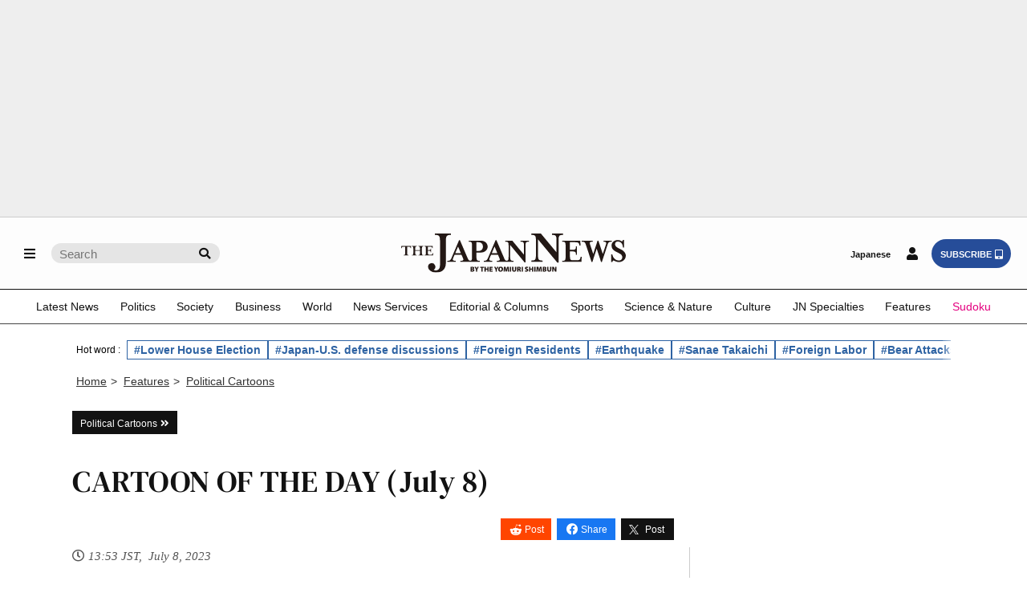

--- FILE ---
content_type: text/html; charset=utf-8
request_url: https://www.google.com/recaptcha/api2/aframe
body_size: 261
content:
<!DOCTYPE HTML><html><head><meta http-equiv="content-type" content="text/html; charset=UTF-8"></head><body><script nonce="gjxPPRx9W4E7F5XpJYyu8A">/** Anti-fraud and anti-abuse applications only. See google.com/recaptcha */ try{var clients={'sodar':'https://pagead2.googlesyndication.com/pagead/sodar?'};window.addEventListener("message",function(a){try{if(a.source===window.parent){var b=JSON.parse(a.data);var c=clients[b['id']];if(c){var d=document.createElement('img');d.src=c+b['params']+'&rc='+(localStorage.getItem("rc::a")?sessionStorage.getItem("rc::b"):"");window.document.body.appendChild(d);sessionStorage.setItem("rc::e",parseInt(sessionStorage.getItem("rc::e")||0)+1);localStorage.setItem("rc::h",'1768467291082');}}}catch(b){}});window.parent.postMessage("_grecaptcha_ready", "*");}catch(b){}</script></body></html>

--- FILE ---
content_type: text/css
request_url: https://japannews.yomiuri.co.jp/wp-content/themes/thejapannews_ver1/style.css?0113
body_size: 56414
content:
@font-face {font-family:'DM Serif Text'; src:url('./fonts/DMSerifText-Regular.ttf') format('truetype');}
/*
Theme Name:thejapannews_ver1
*/
html, body, div, span, applet, object, iframe,h1, h2, h3, h4, h5, h6, p, blockquote, pre,a, abbr, acronym, address, big, cite, code,del, dfn, em, img, ins, kbd, q, s, samp,small, strike, strong, sub, sup, tt, var, b, u, i, center,dl, dt, dd, ol, ul, li,fieldset, form, label, legend,table, caption, tbody, tfoot, thead, tr, th, td,main, article, aside, canvas, details, embed,figure, figcaption, footer, header, hgroup,menu, nav, output, ruby, section, summary,time, mark, audio, video,button, input, select, textarea {font-size:100%; line-height:1; margin:0; padding:0; border:0; outline:0; vertical-align:baseline; box-sizing:border-box;}
main, article, aside, details, figcaption, figure, footer, header, hgroup, menu, nav, section {display:block;}
html {overflow-y: scroll; text-size-adjust:100%; -webkit-text-size-adjust:100%;}
ul, ol {list-style:none;}
blockquote , q {quotes:none;}
blockquote:before, blockquote:after, q:before, q:after {content:''; content:none;}
a:focus {outline:none;}
ins {text-decoration:none;}
mark {font-style:italic; font-weight:bold;}
del {text-decoration:line-through;}
abbr[title], dfn[title] {border-bottom:1px dotted; cursor:help;}
table {border-collapse:collapse; border-spacing:0; width:100%;}
hr {display:block; height:0; border:0; border-top:1px solid #121212; margin:0; padding:0;}
input, textarea {background-image: hsla(0,0%,100%,0)); -webkit-appearance: none; border-radius:0;}
input[type="checkbox"]{ -webkit-appearance: checkbox;}
input[type="radio"]{ -webkit-appearance:radio;}
button::-moz-focus-inner, input::-moz-focus-inner {border:0; padding:0;}
iframe {max-width:100%;}
img.wp-smiley, img.emoji {display: inline !important; border: none !important; box-shadow: none !important; height: 1em !important; width: 1em !important; margin: 0 .07em !important; vertical-align: -0.1em !important; background: none !important; padding: 0 !important;}

.clearfix::after {display:block; clear:both; content:"";}
.clear {clear:both;}

/* ----------------------------------------------------- */
body {font-family:'Helvetica Neue',Helvetica,Arial,Sans-Serif; background:#fff; width:100%; position:relative;}

#container {
position:relative;
-webkit-backface-visibility:hidden;
backface-visibility:hidden;
overflow:hidden;
}

p {font-size:.95rem; line-height:1.4; color:#666;}
@media screen and (min-width:990px) {
p {font-size:.88rem; line-height:1.35;}
}

h1, h2, h3, h4, h5 {line-height:1;}
img {display:block; width:100%;}
main figure {
position: relative;
padding-top:60%;
margin-bottom:10px;
}
main figure img{
position: absolute;
top: 0;
width: 100%;
height: 100%;
object-fit: cover;
}
.figure_reset, 
.figure_reset>img {position:static; padding:0;}
a {text-decoration:none;}
a:hover {transition-duration:.6s;}
a:hover h3, a:hover h2 {
	color:#1955a5 !important; 
/* 	transition:all .4s ease; */
}

i.fa-angle-double-right {margin-left:5px;}
i.double-right {margin-left:3px;}
i.fa-map-marker-alt {margin-right:6px; font-size:.8rem}

audio {height:40px;}

.design_1 {
font-family:'Helvetica Neue',Helvetica,Arial,Sans-Serif;
display:inline-block;
font-weight:normal;
font-size:.78rem;
color:#fff;
background:#121212;
padding:7px 10px 7px;
margin-bottom:20px;
}
.design_1_categorylink{
	padding: 7px 16px 5px 10px;
}
@media screen and (min-width:768px) {
.design_1 {font-size:.75rem;}
}
.design_1 a {color:#fff;line-height:0;}
.design_1 i {line-height:0;}

.design_1_categorylink a {padding-right: 5px;}
.design_1_categorylink a:hover{color:#ededed; transition: 0s;}
.design_1_categorylink i {position:relative;}
.design_1_categorylink i::before{position:absolute;top:-4px;right:-10px;transition: 0.3s;}
.design_1_categorylink a:hover i::before{color:#fff;right:-14px;transition: 0.3s;}

.more_1 {display:block;text-decoration: underline;text-align:right;font-size:.85rem;margin:10px 10px 0 0;}
@media screen and (min-width:768px) {
.more_1 {font-size:.88rem;}
}
.more_1 a {color:#121212;}
.more_2 {display:block;text-align:right;text-decoration:underline;font-size:.79rem;color:#121212;letter-spacing:-.5px;margin:15px 10px 0 0;}
.more_2 a {color:#121212;}
.more_3 {display:inline-block;float:right;color:#121212;font-size:.9rem;letter-spacing:-.5px;padding:5px 7px;border: 1px solid #ccc;margin:15px 15px 0 0;}
.more_4 {
display:inline-block;
color:#121212;
font-size:.9rem;
letter-spacing:-.5px;
padding:5px 7px;
border:3px double #ccc;
margin:15px 15px 0 0;
}
@media screen and (min-width:768px) {
.more_3 {font-size:.8rem;}
.more_4 {font-size:.8rem;}
}

/* ------- */
.hover_1:hover {background:#eee; transition-duration: .6s;}
.a_hover_1:hover {background:#eee;}

.w_90  {width:90%;}

.mt_0  {margin-top:    0 !important;}
.mr_0  {margin-right:  0 !important;}
.ml_0  {margin-left:   0 !important;}
.mb_0  {margin-bottom: 0 !important;}
.mb_10 {margin-bottom:10px !important;}
.mb_20 {margin-bottom:20px !important;}
.mb_30 {margin-bottom:30px !important;}
.mb_40 {margin-bottom:40px !important;}
.mb_45 {margin-bottom:45px !important;}
.mb_50 {margin-bottom:50px !important;}

.ts_80 {font-size:.8rem !important;}
.ts_90 {font-size:.9rem !important;}
.ts_95 {font-size:.95rem!important;}
.ts_100 {font-size:1rem!important;}
.ts_110 {font-size:1.1rem!important;}
.ts_120 {font-size:1.2rem!important;}
.ts_130 {font-size:1.3rem!important;}
.ts_140 {font-size:1.4rem!important;}
.ts_150 {font-size:1.5rem!important;}
.ts_180 {font-size:1.5rem!important;}
.ts_200 {font-size:1.5rem!important;}
@media screen and (min-width:768px) {
.ts_180 {font-size:1.8rem!important;}
.ts_200 {font-size:2rem!important;}
}

.color_blue {color:#0000cd;}
.color_gray1 {color:#666;}
.color_black {color:#121212;}
.color_white {color:#fff;}

.text_bold {font-weight:bold;}
.text_normal {font-weight:normal;}
.text_italic {font-style:italic;}
.text_under {text-decoration:underline;}
.text_center {text-align:center;}
.text_right {text-align:right;}
.text_clear {overflow:hidden;}

.lh_1 {line-height:1!important;}
.lh_11 {line-height:1.1!important;}

.font_family_a {font-family:'Helvetica Neue', Helvetica, Sans-Serif; }
.font_family_b {font-family:'DM Serif Text'; font-weight:400; letter-spacing:.5px;}
.font_family_c {font-family:'Times New Roman', Serif;}

.img_clear,
.img_clear img {
object-fit:fill!important; height:100%; width:100%; position:static!important; padding:0!important; -webkit-backface-visibility:hidden;
}

.line_1 span {margin:0 15%;}

.border_1 {border:1px solid #ccc;}
.border_no {border:0!important;}

.float_0 img, .float_00 img, .float_1 img,
.float_2 img {position: static;}

.float_0 {
float:left; width:200px; padding:10px!important; border:1px solid #ccc; margin:0 25px 10px 0!important;
}
.float_00 {
float:left; width:200px; margin:0 25px 10px 0!important;
}
.float_1  {
float:left; width:120px; padding:5px!important; border:1px solid #eee; margin:0 25px 10px 0!important;
}
.float_2 {
float:right; width:200px; padding:10px!important; border:1px solid #ccc; margin:0 25px 10px 0!important;
}
@media screen and (min-width:768px) {
.float_0, .float_00, .float_2 {width:230px;}
}

.floatt_clear {clear:both;}

.ul_1 {margin-bottom: 1.4rem;}
.ul_1 li {
font-family: Times New Roman,serif;
font-size: 1.2rem;
line-height: 1.45;
color: #121212;
margin-bottom;5px;
}

.dl_1 {font-size:.95rem;}
.dl_1 dt {font-weight:bold; margin-bottom:7px;}
.dl_1 dd {margin:0 0 15px 0;}
.table_1 th, .table_1 td {font-weight:normal; font-size:.9rem; padding:10px; border:1px solid #CCC;}
.table_1 th {width:25%; background-color:#eeeeee; text-align:right;}

/* -------------------------------------
AD & information
------------------------------------- */
/* AD */
.ad_background_1 {background:#eee; padding:10px 0; margin: 0 calc(50% - 50vw) 10px;} 
.ad_background_2 {background:#eee; padding:10px 0; margin: 0 calc(50% - 50vw) 10px;}
.ad_custom_1 {display:none;}
/* .ad_custom_2 {display:none;} /* billboard用 */
.ad_display_1{display: none;}
@media screen and (min-width:768px) {
.ad_custom_2 {display:block;margin-right: 0;} /* billboard用 */
.ad_custom_3 {display:none;} /* billboard用 */
}
@media screen and (min-width:990px) {
.ad_background_2 {background:none; padding:0; margin:0;}
.ad_background_2>div {margin-bottom:10px;}
.ad_custom_1 {display:block;}
}

/* information */
.info_text {font-family:'Helvetica Neue',Helvetica,Arial,Sans-Serif;  text-align:center; color:#888; margin-bottom:3px!important;}
.info_text .fa-info-circle {font-size:.9rem;}
.info_img {max-width:1100px; padding:0 20px; margin:auto;}

/* -------------------------------------
header
------------------------------------- */
#global_nav {
position:absolute;
background: #fff;
background-color:rgba(253,253,253,1);
width:100%;
/* padding-bottom:3px; */
border-top:1px solid #ccc;
/* border-bottom:3px solid #121212; */
z-index:1;
}
@media screen and (min-width:990px) {
#global_nav {
/* 	box-shadow: 0 3px 5px 0 #aaa; */
	}
}

.global_nav_in {
display:flex;
justify-content:space-between;
align-items: center;
height:60px;
padding:3px 8px 0;
border-bottom:1px solid #121212;
}
@media screen and (min-width:768px) {
.global_nav_in {padding:0 20px 0;}
}
@media screen and (min-width:990px) {
.global_nav_in {height:90px;}
}

/* header-fix */
.header_fix #global_nav {
position:fixed;
top:0px;
left:0px;
animation: slide_down_menu 0.5s ease;
/* border-bottom:3px solid #121212; */
/* box-shadow: 0 3px 5px 0 #aaa; */
box-shadow: 0 3px 5px 0 #dddddd;
/* 20250720 election追加 */
z-index: 15;
}
@keyframes slide_down_menu {
    0% {top:-100px;}
  100% {top:0px; }
}

.header_fix .global_nav_in {height:50px;}
.header_fix .logo_header li {width:180px; margin-left:-90px;}
.header_fix .logo_header img {width:90%;}
@media screen and (min-width:990px) {
.header_fix .global_nav_in {height:45px;}
}

/* header-tuning-space */
.header_tuning {height:67px;}
@media screen and (min-width:768px) {}
@media screen and (min-width:990px) {.header_tuning {height:97px;}}


/* nav > menu-search_wrap（共通） */
.menu-search_wrap, .login-subsc_wrap {display:inline-flex;}
.login-subsc_wrap {justify-content:flex-end;}
.login-subsc_wrap li:nth-child(9) .myaccount_button:hover{
background-color: #e5e5e5;
border-radius: 50px;
}
.menu-search_wrap li a,
.login-subsc_wrap li a {
display:flex;
justify-content:center;
align-items:center;
color:#121212;
}

/* nav > menu-search_wrap */
.menu-search_wrap li a {
padding:10px;
border-radius: 50%;
}
@media screen and (min-width:990px) {
.menu-search_wrap li a {padding:10px;}
}

/* nav > menu */
.menu {margin-right:10px;}
.fa-bars, .fa-search {color:#121212;}
#menu_button_L:hover{
    background-color: #e5e5e5;
    border-radius: 50%;
}
#menu_button_R:hover,
#menu_button_R_loggedin:hover{
    background-color: #e5e5e5;
    border-radius: 50%;
}
#menu_button_R_loggedin{
    padding: 10px 8px!important;
}
/* nav > search_SP */
.search_sp {display:inline-flex;}
#sp-search-open:hover{background-color: #e5e5e5;}
@media screen and (min-width:990px) {
.search_sp {display:none;}
}

/* nav > search_PC */
.search_pc {display:none;}
@media screen and (min-width:990px) {
.search_pc {display:inline-flex; align-items:center;}
}
.pc_search_form {position:relative;}
.pc_search_box{
width:210px;
height:25px;
color: #121212;
background:#e5e5e5;
font-size:.95rem;
padding: 7px 30px 5px 10px;
border-radius: 20px
}
.pc_search_icon {position:absolute; top:0; right:0;}
.pc_search_icon::after {
position: absolute;
top:6px;
right:5px;
font-family:"Font Awesome 5 Free";
content: '\f002';
font-size:.9rem;
font-weight:900;
display: block;
cursor: pointer;
color: #121212;
padding:0 7px;
}

/* nav > LOGO */
.logo_header {position:absolute; left:50%;}
.logo_header li {width:160px; margin-left:-80px;}
@media screen and (min-width:768px) {
.logo_header li {width:190px; margin-left:-95px;}
}
@media screen and (min-width:990px) {
.logo_header li {width:280px; margin-left:-50%;}
}

/* nav > yol-link */
.yol-link:hover{
    text-decoration: underline;
}

/* nav > LOGIN&SUBSC */
.login-subsc_sp {display:inline-flex;}
.login-subsc_pc {display:none;}
@media screen and (min-width:768px) {
.login-subsc_sp {display:none;}
.login-subsc_pc {display:inline-flex;}
}

.login-subsc_wrap li a {font-size:.68rem; font-weight:bold; border:0;}

/* nav > LOGIN&SUBSC sp */
@media screen and (max-width:767px) {
	.tp-modal {position: fixed !important;}
	.tp-modal-open {top: 0px !important;}
}
.login-subsc_sp a.login_button_sp {
color:#121212;
padding:10px;
font-size: 100%;
border-radius: 20px;
}
@media screen and (min-width:500px) {
.login-subsc_sp a.login_button_sp {padding:10px;}
}
.login-subsc_sp .fa-tablet-alt {margin-left:4px;}
.fa-tablet-alt {margin-left:4px;}
/* nav LOGIN PC */
.login-subsc_pc a {padding:11px 10px 8px 11px;}

.login-subsc_pc .login_button, .login-subsc_pc .myaccount_button{
color: #121212;
padding:10px;
margin-right:7px;
font-size: 100%;
border-radius: 50%;
}
.login-subsc_pc .login_button:hover{
    background-color: #e5e5e5;
    border-radius: 50%;
}
.myaccount_button{
    padding: 10px 8px!important;
}
/* nav SUBSC PC */
.login-subsc_pc .subsc_button {
color:#fff;
background:#264d99;
border-radius: 20px;
}

/* nav > drawer-menu */
.drawer_L, .drawer_R {
overflow-y: scroll;
scrollbar-width: none;
z-index:5;
}
.drawer_L::-webkit-scrollbar,
.drawer_R::-webkit-scrollbar {
display:none;
}

/* drawer-menu L */
.drawer_L {overflow:hidden; padding:15px 0 80px;}
.drawer_L i {margin-right:5px;}
.drawer_L li {position:relative; border-bottom:1px solid #444;}
.drawer_L>ul>li:nth-child(n+3)>a {margin-right:54px;}
.drawer_L a {
position:relative;
display:block;
font-size:.8rem;
color:#fff;
padding:20px 15px;
}
.drawer_L a:hover {
color:#fff;
background:#555;
transition-duration:.2s;
}
.drawer_L>ul>li:not(:first-child)>a {padding-left:34px;}
.drawer_L ul ul li:hover {background:#555;}
.drawer_L ul ul a:hover {background:#555;}
.drawer_L span {
position: absolute;
top:0; right:0;
display:block;
padding:20px 25px;
border-left:1px solid #666;
cursor:pointer;
}

/* drawer-menu L >ul */
.drawer_L ul ul {
background:#666;
padding-left:22px;
overflow:hidden;
}
.drawer_L ul ul li {}
@media screen and (min-width:768px) {
.drawer_L ul ul li {
float:left;
width:220px;
height:50px;
overflow:hidden;
}
}

.drawer_L ul ul li a {
line-height:1.3;
padding:10px 12px!important;
}
@media screen and (min-width:768px){
    .drawer_L ul ul li a {
        line-height:2.3;
        padding:10px 12px!important;
    }
	.drawer_L ul li:nth-child(12) ul li:nth-child(4) a{
        line-height: 1.3;
    }
}

/* */
.drawer_L li#drawer_child ul {
position: relative;
left:0;
top:0;
width:100%;
visibility:visible;
opacity:1;
display: none;
transition:none;
}
/* */
.drawer_L span::after{
content:'';
position: absolute;
top:20px;
left:20px;
width:6px;
height:6px;
border-top: 2px solid #999;
border-right:2px solid #999;
transform: rotate(135deg);
}
.drawer_L .active span::after{transform: rotate(-45deg);}

/* modal-search */
.modal {
display: none;
position:fixed;
top: -20px;
width:100%;
height:100vh;
z-index:2;
}
.modal_background {
position: absolute;
width: 100%;
height: 120vh;
background: rgba(0,0,0,.7);
}

/* search Area */
.sp_search_wrap {
position: absolute;
top: 26%;
left: 50%;
transform: translate(-50%, -20%);
width: 92%;
background: #ffffff;
text-align: center;
padding: 48px 24px 48px;
border-radius: 4px;
}
.sp_search_tags_title{
	width: 100%;
    text-align: left;
    font-size: 14px;
	margin-bottom: 8px;
}
.sp_search_wrap .fa-times {
	position:absolute;
	top:10px;
	right:10px;
	color:#000;
}
.sp_search_form {
	position:relative; 
    width: 100%;
    max-width: 475px;
	margin:0 auto;
}
.sp_search_box {
width: 100%;
height: 36px;
background: #fff;
padding: 6px 30px 6px 10px;
border: 1px solid #b3b3b3;
border-radius: 4px;
}

.sp_search_icon {border:none; background:none;}
.sp_search_icon::after {
position: absolute;
top:11px;
right:5px;
font-family:"Font Awesome 5 Free";
content: '\f002';
font-size:.9rem;
font-weight:900;
display: block;
cursor: pointer;
color: #333;
padding:0 7px;
}
.sp_search_hotwordArea{
    width: 100%;
    max-width: 475px;
    margin: 16px auto 0;
}
@media screen and (max-width: 500px){
	.sp_search_hotwordArea{
		 margin: 50px auto 0;
	}
}
/* /search Area */

/* search tags */
.sp_search_hotTags{
    display: flex;
    flex-wrap: wrap;
    width: 100%;
    gap: 8px 12px;
}
.sp_search_tags li{
	border: 1px solid #000;
    padding: 4px 6px;
    flex-shrink: 0;
	font-size: 12px;
}
.sp_search_tags a{
	color: #000;
}
/* /search tags */
/* drawer-menu R */
.subsc_menu {
display:flex;
flex-direction:column;
align-items:center;
font-size:.8rem;
margin:15px 0;
}
.subsc_menu li {
width:60%;
margin:12px auto;
}
.subsc_menu li i {
margin-left:5px;
}
.subsc_menu li a {
display:flex;
justify-content:center;
color:#333;
font-weight:900;
padding:13px 0 10px;
border: 1px solid #666;
border-radius:4px;
background: linear-gradient(rgba(255,255,255,1) 0%, rgba(230,230,230,1) 60%, rgba(153,153,153,1) 100%);
}
.subsc_menu li:nth-child(2n) a {
color:#fff;
background: linear-gradient(rgba(51,102,204,1) 0%, rgba(38,77,153,1) 60%, rgba(2,38,77,1) 100%);
}
@media screen and (min-width:450px) {
.subsc_menu li a {font-size:.75rem;}
}

.subsc_menu li a:hover {color:#fff;
background:linear-gradient(rgba(143,143,143,1) 0%, rgba(110,110,110,1) 20%, rgba(29,29,29,1) 100%);
}

.sub_menu {font-size:.9rem;}
.sub_menu li {border-bottom: 1px solid #555!important;}
.sub_menu li:first-child {border-top: 1px solid #555!important;}
.sub_menu li i {margin-right:5px;}
.sub_menu a {
position:relative;
display:block;
padding:17px 0 15px 20px;
color:#fff;
}
.sub_menu a:hover {
color:#fff;
background:#666;
transition-duration: .2s;
}

/* drawer_function L */
.drawer_L {
position:fixed;
top:0px;
left:-240px; width:240px;
height:100%;
background:#121212;
overflow:auto;
backface-visibility: hidden;
transition-duration: .4s;
}
@media screen and (min-width:768px) {
.drawer_L {left:-500px; width:500px;}
}
.open_menu_L .drawer_L {
left:0;
box-shadow:-5px 0 20px 0 rgba(0,0,0,0.4);
transition-duration: .45s;
}

/* drawer_function R */
.drawer_R {
position:fixed;
top:0px;
right:-45%;
width:45%;
height:100%;
background:#121212;
overflow:auto;
backface-visibility: hidden;
transition-duration: .4s;
}
@media screen and (min-width:450px) {
.drawer_R {right:-280px; width:280px;}
}
.open_menu_R .drawer_R {
right:0;
box-shadow:-5px 0 20px 0 rgba(0,0,0,0.4);
transition-duration: .45s;
z-index:5;
}

/* drawer-overlay */
.open_menu_L #container:before,
.open_menu_R #container:before {
content:'';
width:100%;
height:100%;
position:fixed;
top:0px;
left:0px;
background:rgba(0,0,0,0.6);
z-index:2;
}

/* NewsTicker */
.newsticker {
	/* 	background:#121212; */
	margin: 16px 0;
}
.newsticker a {color:#fff; line-height:1; text-decoration: underline;}

/* 20250228 追記・修正 */
.newsticker_in {
/* 	display:flex;  */
	width:100%; 
	box-sizing:border-box; 
	padding: 5px 18px;
	justify-content:space-between;
}
@media screen and (min-width :768px) {
.newsticker_in {padding:5px 30px;}
.category .newsticker {padding: 0 30px}
.category .newsticker_in {padding: 5px 0}
}
@media screen and (min-width :990px) {
.newsticker_in {max-width:1500px; margin:0 auto;}
.category .newsticker_in {max-width:1100px; margin:0 auto;}
}

.newsticker_label {
/* width:8rem; */
width: 103px;
min-width: 103px;
background:#fff;
color:#121212;
font-size:.68rem;
font-weight:normal;
text-align:center;
padding:4px 0 2px;
border-radius: 2px; 
margin-right:10px; 
}
.newsticker .scroll {background:#333; width:100%; overflow:hidden;}
/* .newsticker .scroll ul {
display: inline-block;
padding-left:100%;
white-space:nowrap;
animation: scrollAnime 45s linear infinite;
} */

/* 20251114変更 */
.newsticker .scroll li {
/* 	display:inline; */
}
.newsticker .scroll li.news_latest{font-size: .8rem; margin: 0 50px;}
	
.newsticker_label.breaking {
	width:170px;
	font-size: .9rem;
	font-weight: bold;
	padding: 12px 0 8px;
	color:#fff;
	background:#f20004;
}
.newsticker .scroll.breaking_scroll {
	background:#ffeaea; 
	padding:16px 24px 16px 24px;
	border-top: 2px solid #f00;
}
.newsticker .scroll.breaking_scroll.breaking_double {
	background:#ffeaea; 
	padding:16px 24px 16px 42px;
	border-top: 2px solid #f00;
}

/* .newsticker .scroll.breaking_scroll ul {animation: scrollAnime 20s linear infinite;} */
.newsticker .scroll.breaking_scroll a {
	color:#121212;
	font-weight: bold;
	line-height: 1.4;
}
.newsticker .scroll.breaking_double li.news_breaking {
	font-size: 1rem;
	list-style: disc;
}
.newsticker .scroll li.news_breaking:not(:last-child){
	margin-bottom: 24px;
}
@media screen and (min-width :768px) {
.newsticker_label {width:100px; min-width:100px; padding:4px 0 2px;}
}
@keyframes scrollAnime{
    0% {transform: translateX(0)}
  100% {transform: translateX(-100%)}
}
/* -------------------------------
articl   >page_w1100
page     >page_w1100
fix-page >page_w800、page_w1100_2
------------------------------- */
.page_w800 {max-width:800px; margin:0 auto;}
.sudoku_area { margin: 0 auto 16px; }

.sudoku_area > iframe {
	max-width:800px; 
	margin:45px auto 30px; 
	height: calc(100vh + 400px);
	max-height: 1300px;
}
.nkl-state-row > .nkl-state-actions{min-width: 10em !important;}

@media screen and (max-width: 650px) {
  .sudoku_area > iframe {
	height: calc(100vw + 95vw);
   	max-height:1050px;
	margin:45px auto 9%;
  }
}
@media screen and (max-width: 470px) {
	.sudoku_area > iframe {
		height: calc(100vw + 500px);
		max-height: 1045px;
	}
}
.page_w1100_2 {max-width:1100px; margin:0 auto;}
.page_w1100 {max-width:1100px; margin:0 auto;}
@media screen and (min-width :990px) {
.page_w1100 {display:flex;justify-content:space-between; flex-wrap:wrap;}
.page_w1100 .bloc_1 {width:100%;}
.category_child .bloc_2 {width:70%; padding-right:20px; border-right:1px solid #ccc;}
.category_child .bloc_3 {width:30%; padding-left:20px;}
.category_parent .bloc_2 {width:100%;}
.category_parent .bloc_3 {width:70%; padding-right:20px; border-right:1px solid #ccc;}
.category_parent .bloc_4 {width:30%; padding-left:20px;}
.single_page .bloc_2 {width:70%; padding-right:20px; border-right:1px solid #ccc;}
.single_page .bloc_3 {width:30%; padding-left:20px;}
}

/* RAMEN OF JAPAN */
.ramenarea i {margin-right:2px;}
.ramenarea {color:#000066; font-size:.95rem;}
@media screen and (min-width :768px) {
.ramenarea {display:inline-block;}
}

/* RANKING */
@media screen and (min-width:768px) {
.ranking_1 {float:left; width:49%;}
.ranking_2 {float:right; width:49%;}
}
@media screen and (min-width:990px) {
.ranking1, .ranking2 {float:none;}
.ranking {width:100%;}
}

.ranking {margin:30px 0;}
.ranking a:hover {color:#1955a5; transition:all .4s ease;}
.ranking p {
color:#fff;
background:#121212;
font-weight: bold;
padding: 8px 5px 7px 10px;
border: double 4px #888;
margin-bottom: 10px;
}
@media screen and (min-width:990px) {
.ranking p {color:#121212; background:#fff;}
}

.ranking ul {counter-reset:ranking;}
.ranking ul li {
overflow: hidden;
position: relative;
font-family:Times New Roman,serif;
font-size:1.1em;
line-height: 1.4;
padding:15px 0 10px 2em;
border-bottom: 1px solid #ccc;
margin:0 5px;
}
@media screen and (min-width:990px) {
.ranking ul li {font-size: .95em; line-height:1.35;}
}

.ranking ul li::before{
position: absolute;
top: 13px;
left: 5px;
font-family:'Helvetica Neue',Helvetica,Arial,Sans-Serif;
content: counter(ranking, decimal);
counter-increment:ranking;
font-size: 1.32em;
font-weight:700;
}

.ranking li a {color:#121212;}
.ranking ul li figure {
float: right;
width: 25%;
padding-top: 20%;
margin-left:15px;
}
@media screen and (min-width:990px) {
.ranking ul li figure {width:30%; padding-top: 22%;}
}

/* -------------------------------
main
------------------------------- */
main {
width: 100%;
box-sizing: border-box;
padding: 0 18px;
}
@media screen and (min-width :768px) {
main {padding:0 30px;}
}
@media screen and (min-width :990px) {
main {max-width:1500px; margin:0 auto;}
}

/* -------------------------------
global_menu
------------------------------- */
/* SP */
.global_menu_sp {
    background:#fff; 
    border-bottom:1px solid #121212; 
    overflow-x:scroll;
    width: 100%;
    -ms-overflow-style: none;
    scrollbar-width: none;
}
.global_menu_sp::-webkit-scrollbar{
    display: none;
}
.global_menu_sp a {color:#121212; font-size:.85rem;}
.global_menu_sp ul {
	display:flex; 
	justify-content:space-between;
	padding: 0 3% 6px;
}
.global_menu_sp ul li {position:relative; padding:7px 2.5%; white-space: nowrap;}

/* PC */
.global_menu {
display:none;
background:#fff;
border-bottom: 1px solid #444;
}

@media screen and (min-width: 990px) {
.global_menu {display:block;}
.global_menu_scroll{display: none;}
.global_menu_tablet{display: none;}
.header_fix .global_menu_scroll{
	display: block;
/* 	padding: 4px 0 4px 0; */
	padding: 6px 0 0 0;
}
}
@media screen and (max-width: 990px){
.global_menu_scroll{display: none;}
.global_menu_tablet{display: none;}
.header_fix .global_menu_tablet{
	display: block;
}
}
@media screen and (max-width: 767px){
.global_menu_scroll{display: none;}
.global_menu_tablet{display: none;}
.header_fix .global_menu_tablet{display: none;}
}

.global_menu a {color:#121212; font-size:.85rem;}
.global_menu >ul {
	display:flex; 
	justify-content:space-between;
	/* max-width:1150px; */
	max-width: 1250px;
	padding:0 30px; 
	margin:0 auto; 
	height:36px; 
	align-items:center;
}
.global_menu >ul >li {
	position:relative;
	padding: 4px 0;
    margin-bottom: 5px;
}
/* *********** */
.global_menu >ul >li >a {
display:block;
padding: 10px 0 10px;
}
.global_menu >ul >li:hover > a:before{
    content: "";
    position: absolute;
    width: calc(100% + 23px);
    left: -11px;
    top: 2px;
    height: calc(100% - 5px);
    opacity: 0.3;
    background: #c3c3c3;
    border-radius: 20px;
}
/* .global_menu >ul >li:hover >a {
border-bottom: 4px solid #121212;
transition:all .9s ease;
} */
.global_menu >ul >li:hover ul{
	display:block;
}

/* *********** */
.global_menu >ul >li ul {
display:none;
position:absolute;
top:41px; 
left:-5px;
width:200px;
box-shadow:0 .5rem 1rem 0 hsl(0 0% 0% / 20%);
overflow:hidden;
background:rgba(249,249,249,1);
border-top: 1px solid #444;

/* 20250720 election 1->5に変更 */
z-index:5;
}

.global_menu >ul >li ul li {padding:0 15px;}
.global_menu >ul >li ul li:hover{background:#999;}
.global_menu >ul >li ul li:hover a{color:#fff;}

.global_menu >ul >li ul li a{
font-size:.8rem;
display:block;
line-height:1.3;
padding:10px 10px;
transition:all .4s ease;
}

/* Breadcrumb NavXT */
.breadcrumbs {box-sizing:border-box; max-width:1150px; padding:0 18px; margin-top:20px;}
@media screen and (min-width:768px) {.breadcrumbs {padding:0 30px;}}
@media screen and (min-width:990px) {.breadcrumbs {margin:20px auto 0;}}

.breadcrumbs, .hierarchy,
.breadcrumbs a, .breadcrumbs a:hover {color:#333; font-size:.9rem;}
.breadcrumbs a {text-decoration:underline;}
.hierarchy {margin:0 8px 0 5px}

/* -------------------------------
footer
------------------------------- */
footer a {color:#fff;}
footer a:hover {color:#777;}
footer img:hover {opacity: 0.5; transition-duration: 0.6s;}
.footer_top p:hover {color:#aaa; transition-duration: 0.6s;}

/* footer_top */
.footer_top {
background:#292C32;
padding:40px 0 30px;
border-top:double 4px #ccc;
}

.footer_weekly a {
display: flex;
flex-wrap: wrap;
justify-content:space-between;
width:75%;
margin:0 auto;
}

.footer_weekly ul {
width: 100%;
display: flex;
justify-content:space-between;
margin-bottom: 10px;
}
.footer_weekly li {width:32%;}
.footer_weekly li:nth-child(4) {display: none;}

.footer_weekly div {width:100%; text-align:center;}
.footer_weekly div p:first-of-type {font-family:'DM Serif Text';font-weight:400;
font-size: 1.2rem;
letter-spacing: .5px;
margin-bottom: 10px;}
.footer_weekly div p {color:#fff;}

@media screen and (min-width:768px){
.footer_weekly a {width:80%;}
.footer_weekly ul {width:52%; margin-bottom:0;}
.footer_weekly div {width:43%; text-align:left;}
}
@media screen and (min-width: 990px){
.footer_weekly a {width:800px;}
.footer_weekly li {width:24%;}
.footer_weekly li:nth-child(4) {display: block;}
.footer_weekly div {width:43%;}
.footer_weekly h3+p {width:250px;}
}

/* footer_bottom */
.footer_bottom {background:#121212; padding:0 40px;}
.footer_bottom dd .fa-external-link-alt {font-size:.6rem; margin-left:4px;}
.footer_bottom>ul>li:nth-child(n+1):nth-child(-n+2) {border-bottom:1px solid #777;}
.footer_bottom>ul>li:nth-child(n+1) {padding:28px 0 25px;}
.footer_bottom>ul>li:nth-child(n+2) {padding:20px 0;}
.footer_bottom>ul>li:nth-child(n+3) {padding:20px 0 25px;}

@media screen and (min-width:990px) {
.footer_bottom>ul>li:nth-child(n+1):nth-child(-n+2) {border-bottom:1px solid #444;}
.footer_bottom>ul>li:nth-child(n+1) {padding:30px 0 15px;}
.footer_bottom>ul>li:nth-child(n+2) {padding:15px 0 8px;}
.footer_bottom>ul>li:nth-child(n+3) {padding:15px 0 20px;}
}

/* logo sns */
.footer_bottom ol {display:flex; flex-wrap:wrap; justify-content:center; align-items:flex-start ;}
.footer_bottom ol li img {width:150px;}
.footer_bottom ol li {margin:0 8px; position:relative;}
@media screen and (min-width:990px) {
.footer_bottom ol li {margin:0 7px;}
}

.footer_bottom ol .logo {
width:100%;
text-align:center;
margin-bottom:20px;
}
.footer_bottom ol .logo img {
display:inline-block;
}
@media screen and (min-width:768px) {
.footer_bottom ol .logo {width:auto; margin:0 30px 0 0;}
.footer_bottom ol .logo img {display:block;}
}

.footer_bottom ol .facebook, .footer_bottom ol .twitter, .footer_bottom ol .insta {font-size:20px;}
.twitter-eng,.twitter-jp{
    width:20px !important;
    height:20px !important;
}
.twitter p{
    color: white;
    font-size:12px ;
    text-align: center;
}
.footer_bottom ol .gnews {
padding-left:1px;
margin-top:-1px;
}
.footer_bottom ol .gnews span {
display:inline-block;
padding:1px 2px 3px;
border:1px solid #999; 
}
.footer_bottom ol .gnews .fa-google {font-size:11px; margin-right:1px;}
.footer_bottom ol .gnews .fa-stream {font-size:10px;}
.footer_bottom ol .gnews span:hover {border:1px solid #777;}
.footer_bottom ol .adv {
font-size:13px;
width:100%;
text-decoration:underline;
text-align:center;
margin:20px 0 0;
}
.footer_bottom .fa-external-link-alt {font-size:.6rem;  margin-left:4px;}
@media screen and (min-width:768px) {
.footer_bottom ol .adv {
width: auto;
text-align:left;
margin:3px 0 0 25px;
}
}

.footer_bottom dl {display:flex; flex-wrap:wrap; justify-content:center; align-items:center;}
.footer_bottom dd {display:inline-block; font-size:.88rem; line-height:2.0; margin-right:10px;}
@media screen and (min-width:990px) {
.footer_bottom dd {font-size:.8rem;}
}

.footer_bottom dd:not(:last-child)::after {content: "/"; color:#999; margin-left:8px;}


/* copyright */
.copyright {color:#121212; background:#e5e5e5; text-align:center; font-size:.8rem; line-height:50px;}
@media screen and (min-width:650px) {
.copyright {line-height:60px;}
}

/* PAGE_TOP */
.page_top {position:fixed; right:0; bottom:-60px;z-index: 30;}
.page_top a {display:block; width:50px; height:50px; background:rgba(34,34,34,0.5); color:#fff; text-align:center; font-size:20px; line-height:50px;}
.page_top a:hover {color:#fff; background:#353535;}
@media screen and (min-width:990px) {
.page_top a {width: 60px; height:60px; font-size: 22px; line-height:60px;}
}

/* -------------------------------
Google AD
------------------------------- */
.p-ads-rec-sp, .p-ads-billboard, .p-ads-rec, .p-ads-rec-pc, .p-ads-tile, .p-ads-top-billboard, .p-ads-top-banner{text-align:center;}

@media screen and (max-width:767px){
.p-ads-billboard{min-height:180px}
.p-ads-rec{min-height:250px}
.p-ads-rec-pc{min-height:0}
.p-ads-rec-sp{min-height:250px}
.p-ads-tile{min-height:80px}
.p-ads-top-banner{min-height:250px}
/* .p-ads-top-billboard{display:none} */
}

@media screen and (min-width:768px){
.p-ads-billboard{min-height:90px}
.p-ads-rec{min-height:250px}
.p-ads-rec-pc{min-height:0}
.p-ads-rec-sp{min-height:0}
.p-ads-tile{min-height:80px}
.p-ads-top-billboard{min-height:90px}
.p-ads-top-banner{display:none}
}

@media screen and (min-width:990px){
.p-ads-billboard{min-height:250px}
.p-ads-rec{min-height:250px}
.p-ads-rec-pc{min-height:250px}
.p-ads-rec-sp{min-height:0}
.p-ads-tile{min-height:80px}
.p-ads-top-billboard{min-height:250px}
.p-ads-top-banner{display:none}
}

/* hot word */
.header-featured-tags{
	position: relative;
	display: grid;
    grid-template-columns: auto 1fr;
	align-items: center;
	margin-top: 16px;
	padding: 0 18px;
}
.header-featured-tags::after{
	content: "";
	position: absolute;
	background: linear-gradient(270deg, #ffffff 40%, #ffffff2b);
	right: 0;
	width: 40px;
	height: 100%;
}
.header-featured-tags h2{
	margin-right: 8px;
	font-size: 12px;
	font-weight: unset;
}
.header-featured-tags ul{
	display: flex;
    align-items: center;
    font-size: 14px;
	gap: 10px;
	overflow-x: scroll;
 	-ms-overflow-style: none;
 	scrollbar-width: none;
	padding-right: 12px;
}
.header-featured-tags ul::-webkit-scrollbar{
	display: none;
}
.header-featured-tags li{
	border: 1px solid #2e63a3;
    padding: 4px 8px;
	flex-shrink: 0;
}
.header-featured-tags li:hover{
	background: #efefef;
}
.header-featured-tags a{
	color: #2e63a3;
	font-weight: bold;
}

@media screen and (min-width: 767px){
	.header-featured-tags{
		padding: 0 30px;
		max-width: 1500px;
        margin: 20px auto 0;
	}
}
/* hot word */

/* ramen of japan book links */
.ramen_of_japan_book_links{
	width: 100%;
	display: flex;
	gap: 20px;
	margin-top: 16px;
}
.ramen_of_japan_book_links a{
	color: #fff;
	font-weight: bold;
	padding: 8px;
	width: 90px;
	height: 40px;
	display: flex;
	justify-content: center;
	align-items: center;
	font-size: 14px;
}
.ramen_of_japan_book_links a:first-child{
	background: #0600ff;
}
.ramen_of_japan_book_links a:nth-child(2){
	background: #cc0201;
	font-size: 12px;
}
.ramen_of_japan_book_links a:nth-child(3){
	background: #ff9902;
	font-size: 12px;
}
.ramen_of_japan_book_links a:last-child{
	background: #00a4bd;
}
/* 20250703 追記 */
.single_in_ramenOfJapan{
	margin-top: 32px;
	border-top: 2px solid;
	border-bottom: 2px solid;
	padding: 24px 0;
}
.single_in_ramenOfJapan-area > a{
	display: flex;
	margin-bottom: 24px;
}
.single_in_ramenOfJapan-area .single_in_ramenOfJapan-image{
	width: 240px;
	min-width: 100px;
    margin-right: 16px;
}
.single_in_ramenOfJapan-area .single_in_ramenOfJapan-text p{
	text-decoration: underline;
}
@media screen and (max-width: 490px){
	.ramen_of_japan_book_links{
		display: unset;
	}
	.ramen_of_japan_book_links a{
		width: 100%;
		margin-bottom: 14px;
	}
	.ramen_of_japan_book_links a:last-child{
		margin-bottom: 0;
	}
	.single_in_ramenOfJapan{
		padding: 16px 0;
	}
	.single_in_ramenOfJapan-area > a{
		margin-bottom: 0;
	}
	.single_page .bloc_2 .single_in_ramenOfJapan-area .single_in_ramenOfJapan-text p{
		font-size: 16px;
	}
}
/* /ramen of japan book links */

/* category page tag */
.category__articleList__tag{
	display: flex;
    margin-top: 26px;
    flex-wrap: wrap;
    gap: 4px 6px;
}

.category__articleList__tag a:first-child{
/* 	display: none; */
}
.categoryParent__articleList__tag a:first-child{
	display: none;
}
.category__articleList__tag a,
.articleRankingPage .articleRankingPage__articleList__tag a{
    border: 1px solid #2e63a3;
    padding: 3px 6px;
    flex-shrink: 0;
    font-size: 12px;	
	color: #2e63a3;
	width: unset;
	transition: unset;
	font-weight: bold;
}
.category__articleList__tag a:hover,{
	background: #efefef;
}
/* /category page tag */

/* Election chart */
.election_chart_area{
	width: 100%;
	/* max-width: 1500px; */
	max-width: 1160px;
	min-width: 325px;
	padding: 0 30px;
/*     margin: 24px auto; */
	margin: 24px auto 0;
}
.election_chart_area > a{
	display: inline-block;
}
.election_chart_img{
	width: 200px;
}
.election_title {
	text-align: center;
	margin: 0;
	font-size: 1.8em;
	margin-top: 16px;
	margin-bottom: 16px;
}
.election_new_stacked_bar_area{
	position: relative;
}
.election_rulingParties_oppositionParties_Area {
	width: 100%;
	display: flex;
	justify-content: space-between;
	align-items: flex-end;
	font-size: 20px;
	padding: 0 0 10px;
}
.election_rulingParties,
.election_oppositionParties{
	font-size: 1.3rem;
} 
.election_rulingParties {
	color: #be002e;
}
.election_rulingParties>span:nth-child(1) {
	margin-right: 8px;
	font-size: 1.5em;
}
.election_majority {
    font-size: 12px;
    text-align: center;
    margin: 0px 0 10px 0;
	position: absolute;
	top: 32px;
	width: 100%;
}
.election_oppositionParties {
	color: #006cae;
}
.election_oppositionParties>div:nth-child(1){
	font-size: 1rem;
	color: #999999;
	text-align: right;
}
.election_oppositionParties>div:nth-child(1)>span:nth-child(2) {
	margin-left: 8px;
	font-size: 1.5em;
}

.election_oppositionParties>div:nth-child(1)>span:nth-child(2),
.election_oppositionParties>div:nth-child(2)>span:nth-child(2) {
	margin-left: 8px;
	font-size: 1.5em;
}
.election_oppositionParties .election_uncontesterd_other{
	font-size: 12px;
}
#past-stacked-area {
	margin-top: 18px;
}
#past-stacked-area .past-stacked-area-title {
	margin: 0;
}
#stacked-bar,
#past-stacked-bar {
	display: flex;
	width: calc(100% - 2px);
	height: 46px;
	border: 1px solid #ccc;
	position: relative;
	font-size: 14px;
	color: white;
/* 	overflow: hidden; */
}
#past-stacked-bar {
	height: 20px;
}
.election_halfwayLine {
	position: absolute;
	top: 0;
	bottom: 0;
	width: 2px;
	background: repeating-linear-gradient(to bottom, black 0, black 2px, transparent 2px, transparent 4px);
	z-index: 5;
}
.segment {
	height: 100%;
	display: flex;
	align-items: center;
	justify-content: center;
	white-space: nowrap;
/* 	overflow: hidden; */
	color: white;
	width: 0;
	transition: width 1s ease, right 1s ease;
	will-change: width, right;
}
.segment-a {
	position: absolute;
	left: 0;
	background-color: #be002e;
/* 	z-index: 1; */
}
.segment-b,
.segment-c {
	position: absolute;
	top: 0;
	right: 0;
	justify-content: flex-end;
}
.segment-undecided {
	width: 100px;
	background-color: #eeeeee;
	position: absolute;
	transition: opacity 1s ease-in-out;
	opacity: 0;
	z-index: -1;
}
.segment-undecided.animation{
	opacity: 1;
}
.segment-b {
	background-color: #999999;
/* 	z-index: 2; */
}
.segment-c {
	background-color: #006cae;
/* 	z-index: 3; */
}
.election_new_stacked_bar_area .segment-rulingParties-non-elected{
	position: absolute;
	left: 0;
	background: #df8ea1;
	z-index: 1;
}
.election_new_stacked_bar_area .segment-oppositionParties-non-elected{
	position: absolute;
	right: 0;
	background: #84b8d7;
	z-index: 1;
}
/* 非改選数 */
.election_new_stacked_bar_area .segment-rulingParties-non-elected .segment-non-elected-line{
	position: relative;
	margin-left: auto;
	transform: scale(-1, 1);
}
.election_new_stacked_bar_area .segment-rulingParties-non-elected .segment-non-elected-line::after{
    content: "";
    position: absolute;
    top: 23px;
    width: 8px;
    height: 9px;
    display: block;
    margin-left: auto;
    border-left: 1px dashed #000;
	border-bottom: 1px dashed #000;
}
.election_new_stacked_bar_area .segment-rulingParties-non-elected .segment-non-elected-line::before{
	content: "Uncontested seats 75";
    display: block;
    position: absolute;
    top: 27px;
    left: 15px;
    color: #000;
    transform: scale(-1, 1);
	font-size: 11px;
}
.election_new_stacked_bar_area .segment-oppositionParties-non-elected .segment-non-elected-line{
	position: relative;
	margin-right: auto;
}
.election_new_stacked_bar_area .segment-oppositionParties-non-elected .segment-non-elected-line::after{
    content: "";
    position: absolute;
    top: 23px;
    width: 8px;
    height: 9px;
    display: block;
    margin-right: auto;
    border-left: 1px dashed #000;
	border-bottom: 1px dashed #000;
}
.election_new_stacked_bar_area .segment-oppositionParties-non-elected .segment-non-elected-line::before{
	content: "Uncontested seats 46";
    display: block;
    position: absolute;
    top: 27px;
    left: 15px;
    color: #000;
	font-size: 11px;
}
/* 
 * 各党のstyle 
 */
.election_partyArea {
	display: flex;
	text-align: center;
	margin-top: 24px;
}
.election_partyArea > li > ul{
	display: flex;
}
.election_rulingParties_area_ul > li{
	border: 1px solid #c5c5c5;
}
.election_oppositionParties_independent_area_ul > li{
	border: 1px solid #c5c5c5;
}
/* liにかけたborderの被っている部分を削除 */
.election_rulingParties_area_ul>li+li:last-child{
	border-right: none;
}
.election_rulingParties_area_ul>li+li,
.election_oppositionParties_independent_area_ul>li+li {
	border-left: none;
}
.election_party_rulingParties>p:first-child,
.election_party_independent>p:first-child,
.election_party_oppositionParties>p:first-child {
	display: flex;
	align-items: center;
	justify-content: center;
	height: 32px;
	color: #fff;
	font-size: 14px;
	margin: 0;
}
.election_party_rulingParties>p:first-child {
	background: #be002e;
}
.election_party_independent>p:first-child {
	background: #999999;
}

.election_party_oppositionParties>p:first-child {
	background: #006cae;
}
.election_partyArea .political_parties {
	margin: 12px 0;
	color: #000;
    font-size: 16px;
}
.election_update_time{
	margin-top: 8px;
	text-align: right;
}
@media screen and (max-width: 989px){
	.election_chart_area {
    	margin: 24px auto 0;
	}
	.election_title{
		font-size: 24px;
	}
	.election_majority{
		top: 32px;
	}
	.election_rulingParties,
	.election_oppositionParties{
		font-size: 0.9rem;
	} 
	#past-stacked-area .past-stacked-area-title{
		font-size: 14.4px;
	}
	.election_partyArea {
		flex-wrap: wrap;
		position: relative;
		margin-top: 16px;
	}
	.election_rulingParties_area,
	.election_oppositionParties_independent_area{
		width: 50% !important;
		display: flex;
	}
	.election_oppositionParties_independent_area{
		justify-content: right;
	}
	.election_partyArea > li > ul {
		display: unset;
	}
	.election_partyArea .election_oppositionParties_independent_area_ul{
		display: inline-grid;
	}

	.election_rulingParties_area_ul > li,
	.election_oppositionParties_independent_area_ul > li{
		border: none;
		margin-bottom: 12px;
	}
	.election_partyArea li .election_party_rulingParties_seat{
		margin-right: 8px;
	}
	.election_partyArea li .election_party_independent_seat,
	.election_partyArea li .election_party_oppositionParties_seat{
		margin-left: 4px;
	}
	.election_partyArea .independent_li{
		order: 1;
	}
	
	/* 	 */
	.election_partyArea .election_oppositionParties_independent_area_ul{
		width: 100%;
		display: flex;
		flex-wrap: wrap;
		min-width: 430px;
	}
	.election_oppositionParties_independent_area ul li{
		width: calc(100% / 3) !important;
	}
	/* 	 */
	/* 各党を囲む棒線 */
	.election_party_rulingParties,
	.election_party_independent,
	.election_party_oppositionParties{
		position: relative;
		display: flex;
		align-items: center;
		border: 1px solid;
    	width: 130px;
    	height: 30px;
    	border-radius: 4px;
		margin-left: auto;
	}
	/* 与党の色 */
	.election_party_rulingParties:before{
		content: "";
		display: block;
		position: absolute;
		left: 0;
		top: 0;
        height: 100%;
        width: 8px;
		background: #be002e;
		border-radius: 3px 0 0 3px;
	}	
	/*　野党の色　*/
	.election_party_oppositionParties:before{
		content: "";
		display: block;
		position: absolute;
		right: 0;
		top: 0;
        height: 100%;
        width: 8px;
		background: #006cae;
		border-radius: 0 3px 3px 0;
	}
	/*　無所属・諸派の色　*/
	.election_party_independent:before{
		content: "";
		display: block;
		position: absolute;
		right: 0;
		top: 0;
        height: 100%;
        width: 8px;
		background: #999999;
		border-radius: 0 3px 3px 0;
	}
	.election_party_rulingParties>p:first-child{
		width: 100px;
		margin-right: 8px;
		justify-content: right;
	}

	.election_party_independent>p:first-child,
	.election_party_oppositionParties>p:first-child{
		width: 100px;
		margin-left: 8px;
		order: 1;	
		justify-content: left;
	}
	/* PC表示で利用していた背景色削除 */
	.election_party_rulingParties>p:first-child,
	.election_party_independent>p:first-child,
	.election_party_oppositionParties>p:first-child{
		background: unset;
	}
	.election_party_rulingParties>p:first-child {
		color: #be002e;
		font-weight: bold;	
	}
	.election_party_independent>p:first-child {
		color: #5d5d5d;
		font-weight: bold;	
	}
	.election_party_oppositionParties>p:first-child {
		color: #006cae;
		font-weight: bold;	
	}
	.election_partyArea .political_parties {
		margin: 0;
		width: 28px;
		font-size: 14px;
	}
	/* 文字が長いためサイズを小さく */
	.election_party_independent:nth-child(1) p:first-child{
		font-size: 12px;
	}
	.election_oppositionParties > div:nth-child(1) > span:nth-child(1){
		font-size: 14.4px;
	}
}
@media screen and (max-width: 767px){
	.election_majority{
		top: 23px;
	}
	.election_rulingParties, 
	.election_oppositionParties > div{
/* 		display: inline-grid; */
	}
	.election_oppositionParties > div:nth-child(1){
		order: -1;
	}
	.election_oppositionParties>div:nth-child(1)>span:nth-child(2),
	.election_oppositionParties>div:nth-child(2)>span:nth-child(2){
		order: -1;
		text-align: right;
	}
}
@media screen and (max-width: 650px){
	.election_partyArea .election_oppositionParties_independent_area_ul{
		min-width: 285px;
	}
	.election_oppositionParties_independent_area ul li{
		width: calc(100% / 2) !important;
	}
	#past-stacked-area {
		margin-top: 30px;
	}
	.election_new_stacked_bar_area .segment-rulingParties-non-elected .segment-non-elected-line::after{	
    	border-left: 1px dashed #000;
    	border-bottom: none;
	}
	.election_new_stacked_bar_area .segment-rulingParties-non-elected .segment-non-elected-line::before{
    	top: 34px;
    	left: -18px;
	}
	.election_new_stacked_bar_area .segment-oppositionParties-non-elected .segment-non-elected-line::after{
		border-bottom: none;
	}
	.election_new_stacked_bar_area .segment-oppositionParties-non-elected .segment-non-elected-line::before{
		top: 34px;
    	left: -49px;
	}
}
@media screen and (max-width: 500px){
	.election_rulingParties_area{
		position: absolute;
	}
	.election_oppositionParties_independent_area{
		width: 100% !important;
	}
	.election_partyArea .election_oppositionParties_independent_area_ul{
		width: unset;
		min-width: 250px;
		display: flex;
        flex-wrap: wrap;
        justify-content: space-between;
	}
	.election_partyArea .election_oppositionParties_independent_area_ul .mobile_oppositionParties_li,
	.election_partyArea .election_oppositionParties_independent_area_ul .mobile_oppositionParties_li{
		width: 100% !important;
	}
	
	/* 政党の数によって変更 */
	.election_partyArea .election_oppositionParties_independent_area_ul .independent_li:nth-child(2n) > div,
	.election_partyArea .election_oppositionParties_independent_area_ul .mobile_oppositionParties_li_part:nth-child(2n) > div{
		margin-left: unset;
		margin-right: auto;
	}
	.election_partyArea .election_oppositionParties_independent_area_ul .independent_li:nth-child(2n) > div p:first-child,
	.election_partyArea .election_oppositionParties_independent_area_ul .mobile_oppositionParties_li_part:nth-child(2n) > div p:first-child{
		width: 100px;
   		margin-right: 8px;
    	justify-content: right;
    	order: 0;
	}
	.election_partyArea .election_oppositionParties_independent_area_ul .independent_li:nth-child(2n) > div p:last-child,
	.election_partyArea .election_oppositionParties_independent_area_ul .mobile_oppositionParties_li_part:nth-child(2n) > div p:last-child{
		margin-left: 0;
		margin-right: 8px;
	}
	.election_partyArea .election_oppositionParties_independent_area_ul .independent_li:nth-child(2n) .election_party_independent:before,
	.election_partyArea .election_oppositionParties_independent_area_ul .mobile_oppositionParties_li_part:nth-child(2n) .election_party_oppositionParties:before{
        left: 0;
        border-radius: 3px 0 0 3px;
	}
}
@media screen and (max-width: 480px){
	.election_rulingParties>span:nth-child(1) {
		margin-right: 4px;
	}
	.election_oppositionParties>div:nth-child(1)>span:nth-child(2), 
	.election_oppositionParties>div:nth-child(2)>span:nth-child(2){
		margin-left: 4px;
	}
	.election_majority{
		top: 3px;
	}
	.election_update_time{
		font-size: 11px;
	}
}
/* /election chart */

/* ■■■■■■■■■■■■
searchform.php
■■■■■■■■■■■■■ */
@media screen and (min-width: 768px) {
    .search__wrap {
        width: 475px;
    }
}
.search__textArea__wrap {
    position: relative;
    display: flex;
    justify-content: space-between;
}
.search__searchArea {
    position: absolute;
    left: 6px;
    bottom: -14px;
    font-size: 0.7em;
}
.search__category__wrap {
    margin-top: 8px;
    height: 55px;
    display: flex;
    align-items: center;
}
.search__category__wrap > div {
    margin-right: 8px;
}
.search__category__wrap > div:last-child {
    margin-right: 0px;
}
.search__category__wrap input {
    height: 13px;
    width: 6%;
}
.search__category__wrap select {
    -webkit-appearance: none;
    -moz-appearance: none;
    appearance: none;

    background: transparent;
    border: none;
    padding: 0;
    margin: 0;

    font: inherit;
    color: inherit;
}
.search__category__wrap button {
    display: block;
}
.search__category__wrap input[type='checkbox'] {
    -webkit-appearance: none;
    -moz-appearance: none;
    width: 1px;
    margin-right: 3px;
    background: #fff;
    border: 1px solid #ccc;
    border-radius: 4px;
    position: relative;
    cursor: pointer;
}
.search__category__wrap input[type='checkbox']:checked {
    background-color: #264d99;
    border-color: #264d99;
}
.search__category__wrap input[type='checkbox']:checked::after {
    content: '';
    position: absolute;
    top: 1px;
    left: 4px;
    width: 4px;
    height: 8px;
    border: solid white;
    border-width: 0 2px 2px 0;
    transform: rotate(45deg);
}
.search__categoryList__wrap {
    position: relative;
    border-bottom: 1px solid #000;
}
.search__category__lists {
    border: 1px solid #000;
    display: none;
    height: 200px;
    padding: 5px 5px 2px 5px;
    overflow-y: scroll;
    position: absolute;
    top: 35px;
    left: 1px;
}
.search__category__active > .search__category__lists {
    display: block;
    background: #fff;
    border-radius: 4px;
    z-index: 1;
}
.search__category__active > .search__category__lists::-webkit-scrollbar {
    width: 7px;
}
/* 20250806 修正 */
.search__category__lists {
    width: 260px;
    text-align: left;
    margin: 0 0 24px 0;
    font-size: 13px;
}
.search__category__lists::-webkit-scrollbar {
    width: 15px;
    height: 15px;
}
.search__category__lists::-webkit-scrollbar-thumb {
    background-color: #959595;
    border-radius: 25px;
}
.search__category__list {
    /* 横スクロール用 */
    display: inline-block;
    width: 90%;
}
.search__category__label {
    display: flex;
    align-items: center;
    margin-bottom: 6px;
}

.search__category__childList {
    margin-left: 16px;
    margin-bottom: 3px;
}
.search__category__wrap .search__select__button {
    width: 90px;
    background: #fff;
    color: #000;
    font-size: 13px;
	padding: 9px 10px 7px;
}
.search__select__wrap {
    position: relative;
    border-bottom: 1px solid #000;
    font-size: 13px;
    padding: 9px 0 7px;
    height: 31px;
}
.search__select__wrap > select {
    cursor: pointer;
    width: 100%;
    line-height: 14px;
    padding: 0 8px 0;
    margin-right: 25px;
    background-color: #fff;
}
.search__select__wrap::after {
    content: '';
    position: absolute;
    top: 50%;
    right: 4px;
    width: 0;
    height: 0;
    pointer-events: none;
    border-left: 6px solid transparent;
    border-right: 6px solid transparent;
    border-top: 6px solid #333;
    transform: translateY(-50%);
}
.search__formSeparator {
    height: 20px;
    border-left: 1px solid #bbb;
    padding-left: 8px;
}
.search__noResult {
    margin-top: 8px;
}

/* 20250805 追加 */
/* .search_page button {
    cursor: pointer;
    height: 30px;
    font-size: 0.7rem;
    color: #fff;
    background: #121212;
    padding: 9px 10px 7px;
} */
.search__category__wrap input[type='checkbox'] {
    -webkit-appearance: none;
    -moz-appearance: none;
    width: 16px;
	height: 16px;
    margin-right: 3px;
    background: #fff;
    border: 1px solid #ccc;
    border-radius: 4px;
    position: relative;
    cursor: pointer;
}
.search__category__wrap input[type='checkbox']:checked {
    background-color: #264d99;
    border-color: #264d99;
}
.search__category__wrap input[type='checkbox']:checked::after {
    content: '';
    position: absolute;
    top: 1px;
    left: 4px;
    width: 4px;
    height: 8px;
    border: solid white;
    border-width: 0 2px 2px 0;
    transform: rotate(45deg);
}
@media screen and (max-width: 500px) {
    .results h1,
    .results p {
        margin: 48px 10px 5px;
    }
    .search__category__wrap {
        margin-top: 0;
        flex-wrap: wrap;
        justify-content: space-between;
    }
    .search__category__wrap .search__select__button {
        padding: 8px 8px 8px 0;
    }
    .search__category__wrap > div {
        margin-right: 0;
        margin-top: 8px;
        width: 47%;
    }
    .search__formSeparator {
        display: none;
    }
}
/* category child tag */
.category_child .category__articleList__tag a:nth-child(1){
	display: none;
}
/* post time image */
.front__layout__postTimeAgo,
.front__layout__postTime{
	display: flex;
}
.front__layout__postTimeAgo::before,
.front__layout__postTime::before{
	content: "\f017";
	display: block;
	margin-right: 4px;
	font-style: normal;
	font-family: Font Awesome\ 5 Free;
}
/* /post time image */

/* front_tag_area */
#front__articleList__tag{
	display: inline-flex;
/*     margin-top: 22px; */
	margin-top: 16px;
    flex-wrap: wrap;
    gap: 4px 6px;
}
#front__articleList__tag a:first-child{
	display: none;
}
.yomiuri-editorial-article #front__articleList__tag a:first-child{
	display: block;
}
#front__articleList__tag a{
    border: 1px solid #2e63a3;
    padding: 3px 5px;
    flex-shrink: 0;
    font-size: 11px;	
	color: #2e63a3;
	width: unset;
	transition: unset;
	display: flex;
	justify-content: center;
	align-items: center;
	font-weight: bold;
}
#front__articleList__tag a:hover{
	background: #efefef;
}
@media screen and (max-width: 767px){
	/* front_tag_area */
	#front__articleList__tag{
    	margin-top: 12px;
	}
}
/* /front_tag_area */

/* spacial__page */
.special__page .special__page__firstView:before{
    content: "";
    position: absolute;
    width: 100vw;
    height: 600px;
    right: 0;
    background: #000;
    opacity: 0.2;
    z-index: 1;
}
.special__page .special__page__firstView__image{
	position: absolute; 
	width: 100vw;
	height: 100vh; 
	max-height:600px; 
	min-width: 590px;
	right: 0; 
	object-fit: cover;
}
.special__page .special__page__firstViewWrap{
	position: relative; 
	display: block; 
	height: 600px; 
	max-width: 1200px; 
	margin:16px auto 24px;
}
.special__page .special__page__firstViewTitle{
	position: absolute; 
	z-index: 1; 
	color: #fff; 
	font-size: 40px;
	top: 90px; 
	line-height: 1.5;
}
.special__page .special__page__detail{
	width: 100%;
	max-width: 1200px; 
	font-size: 12px;
	line-height: 2;
	margin: 0 auto;
	background: #f0e0d0;
	color: #000;
	padding: 16px;
}
.special__page .special__page__forecast__autumn{
	margin: 64px auto 64px; 
	max-width: 1200px; 
	display: block; 
}
.special__page .special__page__forecast__autumn > div{
	width: 100%;
	margin-bottom: 32px;
}
.special__page .flourish-map-pc {
	display: none;
}
.special__page .flourish-map-sp {
	display: block;
	margin-top: 24px;
}
@media screen and (min-width: 768px){
	.special__page .special__page__firstView__image{
		min-width: 1600px;
	}
	.special__page .special__page__firstViewWrap{
		margin:16px auto 64px;
	}
	.special__page .special__page__firstViewTitle{
		font-size: 55px;
	}
	.special__page .special__page__detail{
		font-size: 16px;
	}
	.special__page .special__page__forecast__autumn{
		display: flex; 
		justify-content: space-between;
	}
	.special__page .special__page__forecast__autumn > div{
		width: 47%;
		margin-bottom: 0;
	}
	.special__page .flourish-map-pc {
		display: block;
	}
	.special__page .flourish-map-sp {
		display: none;
	}
}
/* /spacia__page */

--- FILE ---
content_type: application/javascript; charset=utf-8
request_url: https://fundingchoicesmessages.google.com/f/AGSKWxWW0MABsTtMtMeAL4WyJJiQegPzm5teTCh66i9qMpNTU2qalNIhLD474aFquE3NxEnP1wg_vNGkdPIujEuVBeBv9iaqn8qQWtdALLF_4ZU_iCW-gDRUKuiy-3s9kvP5sEpQC6XKVjsS05THcsiYvBbZf-YQGnFst6X7QtFvO39wIl6cYt5bmcNdrWkD/_/728x90b./ads/bz_?impr?pageid=-Block-ad-_google_ad.
body_size: -1290
content:
window['cf60fa6c-50bf-488f-a7c3-6b51900d0f11'] = true;